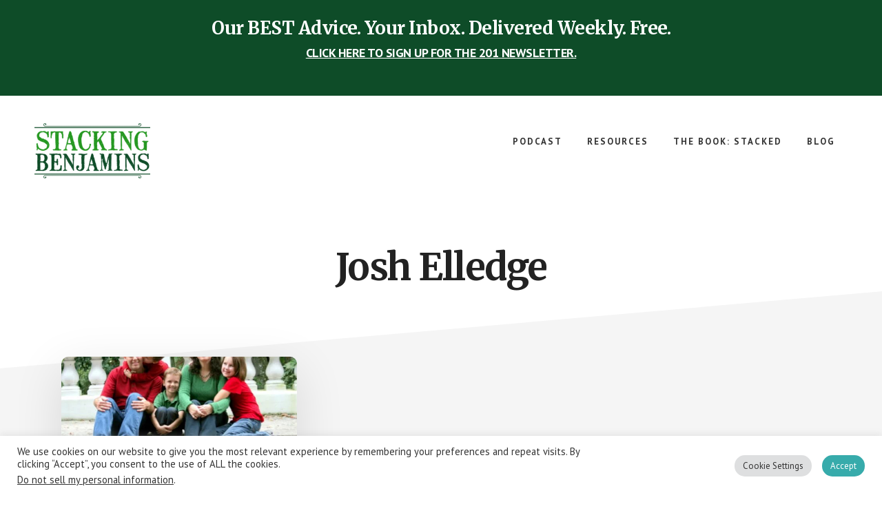

--- FILE ---
content_type: text/html; charset=UTF-8
request_url: https://www.stackingbenjamins.com/tag/josh-elledge/
body_size: 18525
content:
<!DOCTYPE html><html lang="en-US"><head ><meta charset="UTF-8" /><meta name="viewport" content="width=device-width, initial-scale=1" /><meta name='robots' content='index, follow, max-image-preview:large, max-snippet:-1, max-video-preview:-1' /> <style>@font-face {
		font-family: "sw-icon-font";
		src:url("https://www.stackingbenjamins.com/wp-content/plugins/social-warfare/assets/fonts/sw-icon-font.eot?ver=4.5.6");
		src:url("https://www.stackingbenjamins.com/wp-content/plugins/social-warfare/assets/fonts/sw-icon-font.eot?ver=4.5.6#iefix") format("embedded-opentype"),
		url("https://www.stackingbenjamins.com/wp-content/plugins/social-warfare/assets/fonts/sw-icon-font.woff?ver=4.5.6") format("woff"),
		url("https://www.stackingbenjamins.com/wp-content/plugins/social-warfare/assets/fonts/sw-icon-font.ttf?ver=4.5.6") format("truetype"),
		url("https://www.stackingbenjamins.com/wp-content/plugins/social-warfare/assets/fonts/sw-icon-font.svg?ver=4.5.6#1445203416") format("svg");
		font-weight: normal;
		font-style: normal;
		font-display:block;
	}</style><link rel="stylesheet" media="print" onload="this.onload=null;this.media='all';" id="ao_optimized_gfonts" href="https://fonts.googleapis.com/css?family=Merriweather%3A400%2C400i%2C700%2C700i%7CPT+Sans%3A400%2C700%7Chttp://Bitter%7CLato%7CLibre+Baskerville%7CMerriweather%7CMontserrat%7CNeuton%7COpen+Sans%7CPacifico%7CRaleway%7CRoboto%7CSacramento%7CSource+Sans+Pro%7CVarela+Round%7CABeeZee%7CAbel%7CAbril+Fatface%7CAlegreya+Sans%7CAlex+Brush%7CAlfa+Slab+One%7CAmarante%7CAmatic+SC%7CAmita%7CArchitects+Daughter%7CArizonia%7CArvo%7CAverage+Sans%7CBad+Script%7CBerkshire+Swash%7CBigshot+One%7CBowlby+One%7CCabin%7CCabin+Condensed%7CCabin+Sketch%7CCherry+Cream+Soda%7CCodystar%7CComing+Soon%7CCookie%7CCutive+Mono%7CFjalla+One%7CFreckle+Face%7CFredericka+the+Great%7CGabriela%7CGrand+Hotel%7CGreat+Vibes%7CHabibi%7CHappy+Monkey%7CJulius+Sans+One%7CJust+Another+Hand%7CKaushan+Script%7CLobster%7CLobster+Two%7CMaven+Pro%7COregano%7CPlaster%7CPlayball%7CPontano+Sans%7CQuicksand%7CRoboto+Condensed%7CRoboto+Mono%7CRoboto+Slab%7CTenor+Sans%7CLato%7COpen%20Sans%7CLibre%20Baskerville%7CMontserrat%7CNeuton%7CRaleway%7CRoboto%7CSacramento%7CVarela%20Round%7CPacifico%7CBitter%7Chttp://Bitter%7CLato%7CLibre+Baskerville%7CMerriweather%7CMontserrat%7CNeuton%7COpen+Sans%7CPacifico%7CRaleway%7CRoboto%7CSacramento%7CSource+Sans+Pro%7CVarela+Round%7CLato%7COpen%20Sans%7CLibre%20Baskerville%7CMontserrat%7CNeuton%7CRaleway%7CRoboto%7CSacramento%7CVarela%20Round%7CPacifico%7CBitter&amp;display=swap"><link media="all" href="https://www.stackingbenjamins.com/wp-content/cache/autoptimize/css/autoptimize_43184ffab8078707555a90377572b759.css" rel="stylesheet"><title>Josh Elledge &#187; The Stacking Benjamins Show</title><link rel="canonical" href="https://www.stackingbenjamins.com/tag/josh-elledge/" /><meta property="og:locale" content="en_US" /><meta property="og:type" content="article" /><meta property="og:title" content="Josh Elledge Archives" /><meta property="og:url" content="https://www.stackingbenjamins.com/tag/josh-elledge/" /><meta property="og:site_name" content="The Stacking Benjamins Show" /><meta property="og:image" content="https://www.stackingbenjamins.com/wp-content/uploads/SB-logo-featured-image.webp" /><meta property="og:image:width" content="880" /><meta property="og:image:height" content="360" /><meta property="og:image:type" content="image/png" /><meta name="twitter:card" content="summary_large_image" /><meta name="twitter:site" content="@SBenjaminsCast" /> <script type="application/ld+json" class="yoast-schema-graph">{"@context":"https://schema.org","@graph":[{"@type":"CollectionPage","@id":"https://www.stackingbenjamins.com/tag/josh-elledge/","url":"https://www.stackingbenjamins.com/tag/josh-elledge/","name":"Josh Elledge &#187; The Stacking Benjamins Show","isPartOf":{"@id":"https://www.stackingbenjamins.com/#website"},"primaryImageOfPage":{"@id":"https://www.stackingbenjamins.com/tag/josh-elledge/#primaryimage"},"image":{"@id":"https://www.stackingbenjamins.com/tag/josh-elledge/#primaryimage"},"thumbnailUrl":"https://www.stackingbenjamins.com/wp-content/uploads/2014/08/Josh-Elledge-jpg.webp","breadcrumb":{"@id":"https://www.stackingbenjamins.com/tag/josh-elledge/#breadcrumb"},"inLanguage":"en-US"},{"@type":"ImageObject","inLanguage":"en-US","@id":"https://www.stackingbenjamins.com/tag/josh-elledge/#primaryimage","url":"https://www.stackingbenjamins.com/wp-content/uploads/2014/08/Josh-Elledge-jpg.webp","contentUrl":"https://www.stackingbenjamins.com/wp-content/uploads/2014/08/Josh-Elledge-jpg.webp","width":600,"height":600,"caption":"Josh Elledge from SavingsAngel.com on Stacking Benjamins"},{"@type":"BreadcrumbList","@id":"https://www.stackingbenjamins.com/tag/josh-elledge/#breadcrumb","itemListElement":[{"@type":"ListItem","position":1,"name":"Home","item":"https://www.stackingbenjamins.com/"},{"@type":"ListItem","position":2,"name":"Josh Elledge"}]},{"@type":"WebSite","@id":"https://www.stackingbenjamins.com/#website","url":"https://www.stackingbenjamins.com/","name":"The Stacking Benjamins Show","description":"The Greatest Money Show On Earth","publisher":{"@id":"https://www.stackingbenjamins.com/#organization"},"potentialAction":[{"@type":"SearchAction","target":{"@type":"EntryPoint","urlTemplate":"https://www.stackingbenjamins.com/?s={search_term_string}"},"query-input":{"@type":"PropertyValueSpecification","valueRequired":true,"valueName":"search_term_string"}}],"inLanguage":"en-US"},{"@type":"Organization","@id":"https://www.stackingbenjamins.com/#organization","name":"Stacking Benjamins","url":"https://www.stackingbenjamins.com/","logo":{"@type":"ImageObject","inLanguage":"en-US","@id":"https://www.stackingbenjamins.com/#/schema/logo/image/","url":"https://www.stackingbenjamins.com/wp-content/uploads/2013/06/stacking-benjamins-logo.png","contentUrl":"https://www.stackingbenjamins.com/wp-content/uploads/2013/06/stacking-benjamins-logo.png","width":584,"height":309,"caption":"Stacking Benjamins"},"image":{"@id":"https://www.stackingbenjamins.com/#/schema/logo/image/"},"sameAs":["https://www.facebook.com/IStackBenjamins","https://x.com/SBenjaminsCast","https://www.instagram.com/stackingbenjaminspodcast","http://pinterest.com/stackingbenjamins","https://youtube.com/stackingbenjamins"]}]}</script> <link rel='dns-prefetch' href='//www.googletagmanager.com' /><link rel='dns-prefetch' href='//pagead2.googlesyndication.com' /><link href='https://fonts.gstatic.com' crossorigin='anonymous' rel='preconnect' /><link rel="alternate" type="application/rss+xml" title="The Stacking Benjamins Show &raquo; Feed" href="https://www.stackingbenjamins.com/feed/" /><link rel="alternate" type="application/rss+xml" title="The Stacking Benjamins Show &raquo; Comments Feed" href="https://www.stackingbenjamins.com/comments/feed/" /><link rel="alternate" type="application/rss+xml" title="The Stacking Benjamins Show &raquo; Josh Elledge Tag Feed" href="https://www.stackingbenjamins.com/tag/josh-elledge/feed/" /><style id='wp-img-auto-sizes-contain-inline-css' type='text/css'>img:is([sizes=auto i],[sizes^="auto," i]){contain-intrinsic-size:3000px 1500px}
/*# sourceURL=wp-img-auto-sizes-contain-inline-css */</style><style id='academy-pro-inline-css' type='text/css'>a,
		h4,
		button.secondary:focus,
		button.secondary:hover,
		input[type="button"].secondary:focus,
		input[type="button"].secondary:hover,
		input[type="reset"].secondary:focus,
		input[type="reset"].secondary:hover,
		input[type="submit"].secondary:focus,
		input[type="submit"].secondary:hover,
		.button.secondary:focus,
		.button.secondary:hover,
		.menu > .highlight > a:hover,
		.site-title a:focus,
		.site-title a:hover,
		.entry-title a:focus,
		.entry-title a:hover,
		.genesis-nav-menu a:focus,
		.genesis-nav-menu a:hover,
		.genesis-nav-menu .current-menu-item > a,
		.genesis-nav-menu .sub-menu .current-menu-item > a:focus,
		.genesis-nav-menu .sub-menu .current-menu-item > a:hover,
		.genesis-responsive-menu .genesis-nav-menu a:focus,
		.genesis-responsive-menu .genesis-nav-menu a:hover,
		.gs-faq button:focus,
		.gs-faq button:hover,
		.gs-faq button.gs-faq--expanded:focus,
		.entry-footer .entry-meta .entry-categories a:focus,
		.entry-footer .entry-meta .entry-categories a:hover,
		.entry-footer .entry-meta .entry-tags a:focus,
		.entry-footer .entry-meta .entry-tags a:hover,
		.entry-footer .entry-meta .entry-terms a:focus,
		.entry-footer .entry-meta .entry-terms a:hover,
		.sidebar a:not(.button):focus,
		.sidebar a:not(.button):hover,
		.sp-icon-accent,
		.sub-menu-toggle:focus,
		.sub-menu-toggle:hover {
			color: #0e4c28;
		}

		button,
		input[type="button"],
		input[type="reset"],
		input[type="submit"],
		.button {
			background-color: #0e4c28;
		}

		.enews-widget::after {
			background: #0e4c28;
		}

		.academy-top-banner,
		.enews-widget input[type="submit"],
		.sidebar .enews-widget input[type="submit"] {
			background-color: #0e4c28;
		}

		a.more-link.button.text:focus,
		a.more-link.button.text:hover,
		button.text:focus,
		button.text:hover,
		input[type="button"].text:focus,
		input[type="button"].text:hover,
		input[type="reset"].text:focus,
		input[type="reset"].text:hover,
		input[type="submit"].text:focus,
		input[type="submit"].text:hover,
		.button.text:focus,
		.button.text:hover,
		.comment-reply-link:focus,
		.comment-reply-link:hover,
		.footer-cta::before,
		.menu-toggle:focus,
		.menu-toggle:hover,
		.menu > .highlight > a:focus,
		.menu > .highlight > a:hover {
			border-color: #0e4c28;
			color: #0e4c28;
		}

		a.more-link.button.text,
		button.secondary,
		button.text,
		input[type="button"].secondary,
		input[type="reset"].secondary,
		input[type="submit"].secondary,
		input:focus,
		input[type="button"].text,
		input[type="reset"].text,
		input[type="submit"].text,
		textarea:focus,
		.archive-pagination a:focus,
		.archive-pagination a:hover,
		.archive-pagination .active a,
		.button.secondary,
		.button.text,
		.comment-reply-link,
		.entry-footer .entry-meta .entry-categories a,
		.entry-footer .entry-meta .entry-tags a,
		.entry-footer .entry-meta .entry-terms a,
		.genesis-responsive-menu .genesis-nav-menu .sub-menu a:focus,
		.genesis-responsive-menu .genesis-nav-menu .sub-menu a:hover,
		.gravatar-wrap::before,
		.menu-toggle,
		.menu > .highlight > a,
		.pricing-table .featured,
		.single-featured-image::before,
		.site-title a,
		.site-title a:focus,
		.site-title a:hover {
			border-color: #0e4c28;
		}

		a.button:focus,
		a.button:hover,
		button:focus,
		button:hover,
		input[type="button"]:focus,
		input[type="button"]:hover,
		input[type="reset"]:focus,
		input[type="reset"]:hover,
		input[type="submit"]:focus,
		input[type="submit"]:hover,
		.archive-pagination li a:focus,
		.archive-pagination li a:hover,
		.archive-pagination .active a,
		.button:focus,
		.button:hover,
		.enews-widget input[type="submit"]:focus,
		.enews-widget input[type="submit"]:hover,
		.sidebar .enews-widget input[type="submit"]:focus,
		.sidebar .enews-widget input[type="submit"]:hover {
			background-color: #0e4c28;
		}

		
/*# sourceURL=academy-pro-inline-css */</style><style id='wp-block-library-inline-css' type='text/css'>:root{--wp-block-synced-color:#7a00df;--wp-block-synced-color--rgb:122,0,223;--wp-bound-block-color:var(--wp-block-synced-color);--wp-editor-canvas-background:#ddd;--wp-admin-theme-color:#007cba;--wp-admin-theme-color--rgb:0,124,186;--wp-admin-theme-color-darker-10:#006ba1;--wp-admin-theme-color-darker-10--rgb:0,107,160.5;--wp-admin-theme-color-darker-20:#005a87;--wp-admin-theme-color-darker-20--rgb:0,90,135;--wp-admin-border-width-focus:2px}@media (min-resolution:192dpi){:root{--wp-admin-border-width-focus:1.5px}}.wp-element-button{cursor:pointer}:root .has-very-light-gray-background-color{background-color:#eee}:root .has-very-dark-gray-background-color{background-color:#313131}:root .has-very-light-gray-color{color:#eee}:root .has-very-dark-gray-color{color:#313131}:root .has-vivid-green-cyan-to-vivid-cyan-blue-gradient-background{background:linear-gradient(135deg,#00d084,#0693e3)}:root .has-purple-crush-gradient-background{background:linear-gradient(135deg,#34e2e4,#4721fb 50%,#ab1dfe)}:root .has-hazy-dawn-gradient-background{background:linear-gradient(135deg,#faaca8,#dad0ec)}:root .has-subdued-olive-gradient-background{background:linear-gradient(135deg,#fafae1,#67a671)}:root .has-atomic-cream-gradient-background{background:linear-gradient(135deg,#fdd79a,#004a59)}:root .has-nightshade-gradient-background{background:linear-gradient(135deg,#330968,#31cdcf)}:root .has-midnight-gradient-background{background:linear-gradient(135deg,#020381,#2874fc)}:root{--wp--preset--font-size--normal:16px;--wp--preset--font-size--huge:42px}.has-regular-font-size{font-size:1em}.has-larger-font-size{font-size:2.625em}.has-normal-font-size{font-size:var(--wp--preset--font-size--normal)}.has-huge-font-size{font-size:var(--wp--preset--font-size--huge)}.has-text-align-center{text-align:center}.has-text-align-left{text-align:left}.has-text-align-right{text-align:right}.has-fit-text{white-space:nowrap!important}#end-resizable-editor-section{display:none}.aligncenter{clear:both}.items-justified-left{justify-content:flex-start}.items-justified-center{justify-content:center}.items-justified-right{justify-content:flex-end}.items-justified-space-between{justify-content:space-between}.screen-reader-text{border:0;clip-path:inset(50%);height:1px;margin:-1px;overflow:hidden;padding:0;position:absolute;width:1px;word-wrap:normal!important}.screen-reader-text:focus{background-color:#ddd;clip-path:none;color:#444;display:block;font-size:1em;height:auto;left:5px;line-height:normal;padding:15px 23px 14px;text-decoration:none;top:5px;width:auto;z-index:100000}html :where(.has-border-color){border-style:solid}html :where([style*=border-top-color]){border-top-style:solid}html :where([style*=border-right-color]){border-right-style:solid}html :where([style*=border-bottom-color]){border-bottom-style:solid}html :where([style*=border-left-color]){border-left-style:solid}html :where([style*=border-width]){border-style:solid}html :where([style*=border-top-width]){border-top-style:solid}html :where([style*=border-right-width]){border-right-style:solid}html :where([style*=border-bottom-width]){border-bottom-style:solid}html :where([style*=border-left-width]){border-left-style:solid}html :where(img[class*=wp-image-]){height:auto;max-width:100%}:where(figure){margin:0 0 1em}html :where(.is-position-sticky){--wp-admin--admin-bar--position-offset:var(--wp-admin--admin-bar--height,0px)}@media screen and (max-width:600px){html :where(.is-position-sticky){--wp-admin--admin-bar--position-offset:0px}}

/*# sourceURL=wp-block-library-inline-css */</style><style id='global-styles-inline-css' type='text/css'>:root{--wp--preset--aspect-ratio--square: 1;--wp--preset--aspect-ratio--4-3: 4/3;--wp--preset--aspect-ratio--3-4: 3/4;--wp--preset--aspect-ratio--3-2: 3/2;--wp--preset--aspect-ratio--2-3: 2/3;--wp--preset--aspect-ratio--16-9: 16/9;--wp--preset--aspect-ratio--9-16: 9/16;--wp--preset--color--black: #000000;--wp--preset--color--cyan-bluish-gray: #abb8c3;--wp--preset--color--white: #ffffff;--wp--preset--color--pale-pink: #f78da7;--wp--preset--color--vivid-red: #cf2e2e;--wp--preset--color--luminous-vivid-orange: #ff6900;--wp--preset--color--luminous-vivid-amber: #fcb900;--wp--preset--color--light-green-cyan: #7bdcb5;--wp--preset--color--vivid-green-cyan: #00d084;--wp--preset--color--pale-cyan-blue: #8ed1fc;--wp--preset--color--vivid-cyan-blue: #0693e3;--wp--preset--color--vivid-purple: #9b51e0;--wp--preset--gradient--vivid-cyan-blue-to-vivid-purple: linear-gradient(135deg,rgb(6,147,227) 0%,rgb(155,81,224) 100%);--wp--preset--gradient--light-green-cyan-to-vivid-green-cyan: linear-gradient(135deg,rgb(122,220,180) 0%,rgb(0,208,130) 100%);--wp--preset--gradient--luminous-vivid-amber-to-luminous-vivid-orange: linear-gradient(135deg,rgb(252,185,0) 0%,rgb(255,105,0) 100%);--wp--preset--gradient--luminous-vivid-orange-to-vivid-red: linear-gradient(135deg,rgb(255,105,0) 0%,rgb(207,46,46) 100%);--wp--preset--gradient--very-light-gray-to-cyan-bluish-gray: linear-gradient(135deg,rgb(238,238,238) 0%,rgb(169,184,195) 100%);--wp--preset--gradient--cool-to-warm-spectrum: linear-gradient(135deg,rgb(74,234,220) 0%,rgb(151,120,209) 20%,rgb(207,42,186) 40%,rgb(238,44,130) 60%,rgb(251,105,98) 80%,rgb(254,248,76) 100%);--wp--preset--gradient--blush-light-purple: linear-gradient(135deg,rgb(255,206,236) 0%,rgb(152,150,240) 100%);--wp--preset--gradient--blush-bordeaux: linear-gradient(135deg,rgb(254,205,165) 0%,rgb(254,45,45) 50%,rgb(107,0,62) 100%);--wp--preset--gradient--luminous-dusk: linear-gradient(135deg,rgb(255,203,112) 0%,rgb(199,81,192) 50%,rgb(65,88,208) 100%);--wp--preset--gradient--pale-ocean: linear-gradient(135deg,rgb(255,245,203) 0%,rgb(182,227,212) 50%,rgb(51,167,181) 100%);--wp--preset--gradient--electric-grass: linear-gradient(135deg,rgb(202,248,128) 0%,rgb(113,206,126) 100%);--wp--preset--gradient--midnight: linear-gradient(135deg,rgb(2,3,129) 0%,rgb(40,116,252) 100%);--wp--preset--font-size--small: 13px;--wp--preset--font-size--medium: 20px;--wp--preset--font-size--large: 36px;--wp--preset--font-size--x-large: 42px;--wp--preset--spacing--20: 0.44rem;--wp--preset--spacing--30: 0.67rem;--wp--preset--spacing--40: 1rem;--wp--preset--spacing--50: 1.5rem;--wp--preset--spacing--60: 2.25rem;--wp--preset--spacing--70: 3.38rem;--wp--preset--spacing--80: 5.06rem;--wp--preset--shadow--natural: 6px 6px 9px rgba(0, 0, 0, 0.2);--wp--preset--shadow--deep: 12px 12px 50px rgba(0, 0, 0, 0.4);--wp--preset--shadow--sharp: 6px 6px 0px rgba(0, 0, 0, 0.2);--wp--preset--shadow--outlined: 6px 6px 0px -3px rgb(255, 255, 255), 6px 6px rgb(0, 0, 0);--wp--preset--shadow--crisp: 6px 6px 0px rgb(0, 0, 0);}:where(.is-layout-flex){gap: 0.5em;}:where(.is-layout-grid){gap: 0.5em;}body .is-layout-flex{display: flex;}.is-layout-flex{flex-wrap: wrap;align-items: center;}.is-layout-flex > :is(*, div){margin: 0;}body .is-layout-grid{display: grid;}.is-layout-grid > :is(*, div){margin: 0;}:where(.wp-block-columns.is-layout-flex){gap: 2em;}:where(.wp-block-columns.is-layout-grid){gap: 2em;}:where(.wp-block-post-template.is-layout-flex){gap: 1.25em;}:where(.wp-block-post-template.is-layout-grid){gap: 1.25em;}.has-black-color{color: var(--wp--preset--color--black) !important;}.has-cyan-bluish-gray-color{color: var(--wp--preset--color--cyan-bluish-gray) !important;}.has-white-color{color: var(--wp--preset--color--white) !important;}.has-pale-pink-color{color: var(--wp--preset--color--pale-pink) !important;}.has-vivid-red-color{color: var(--wp--preset--color--vivid-red) !important;}.has-luminous-vivid-orange-color{color: var(--wp--preset--color--luminous-vivid-orange) !important;}.has-luminous-vivid-amber-color{color: var(--wp--preset--color--luminous-vivid-amber) !important;}.has-light-green-cyan-color{color: var(--wp--preset--color--light-green-cyan) !important;}.has-vivid-green-cyan-color{color: var(--wp--preset--color--vivid-green-cyan) !important;}.has-pale-cyan-blue-color{color: var(--wp--preset--color--pale-cyan-blue) !important;}.has-vivid-cyan-blue-color{color: var(--wp--preset--color--vivid-cyan-blue) !important;}.has-vivid-purple-color{color: var(--wp--preset--color--vivid-purple) !important;}.has-black-background-color{background-color: var(--wp--preset--color--black) !important;}.has-cyan-bluish-gray-background-color{background-color: var(--wp--preset--color--cyan-bluish-gray) !important;}.has-white-background-color{background-color: var(--wp--preset--color--white) !important;}.has-pale-pink-background-color{background-color: var(--wp--preset--color--pale-pink) !important;}.has-vivid-red-background-color{background-color: var(--wp--preset--color--vivid-red) !important;}.has-luminous-vivid-orange-background-color{background-color: var(--wp--preset--color--luminous-vivid-orange) !important;}.has-luminous-vivid-amber-background-color{background-color: var(--wp--preset--color--luminous-vivid-amber) !important;}.has-light-green-cyan-background-color{background-color: var(--wp--preset--color--light-green-cyan) !important;}.has-vivid-green-cyan-background-color{background-color: var(--wp--preset--color--vivid-green-cyan) !important;}.has-pale-cyan-blue-background-color{background-color: var(--wp--preset--color--pale-cyan-blue) !important;}.has-vivid-cyan-blue-background-color{background-color: var(--wp--preset--color--vivid-cyan-blue) !important;}.has-vivid-purple-background-color{background-color: var(--wp--preset--color--vivid-purple) !important;}.has-black-border-color{border-color: var(--wp--preset--color--black) !important;}.has-cyan-bluish-gray-border-color{border-color: var(--wp--preset--color--cyan-bluish-gray) !important;}.has-white-border-color{border-color: var(--wp--preset--color--white) !important;}.has-pale-pink-border-color{border-color: var(--wp--preset--color--pale-pink) !important;}.has-vivid-red-border-color{border-color: var(--wp--preset--color--vivid-red) !important;}.has-luminous-vivid-orange-border-color{border-color: var(--wp--preset--color--luminous-vivid-orange) !important;}.has-luminous-vivid-amber-border-color{border-color: var(--wp--preset--color--luminous-vivid-amber) !important;}.has-light-green-cyan-border-color{border-color: var(--wp--preset--color--light-green-cyan) !important;}.has-vivid-green-cyan-border-color{border-color: var(--wp--preset--color--vivid-green-cyan) !important;}.has-pale-cyan-blue-border-color{border-color: var(--wp--preset--color--pale-cyan-blue) !important;}.has-vivid-cyan-blue-border-color{border-color: var(--wp--preset--color--vivid-cyan-blue) !important;}.has-vivid-purple-border-color{border-color: var(--wp--preset--color--vivid-purple) !important;}.has-vivid-cyan-blue-to-vivid-purple-gradient-background{background: var(--wp--preset--gradient--vivid-cyan-blue-to-vivid-purple) !important;}.has-light-green-cyan-to-vivid-green-cyan-gradient-background{background: var(--wp--preset--gradient--light-green-cyan-to-vivid-green-cyan) !important;}.has-luminous-vivid-amber-to-luminous-vivid-orange-gradient-background{background: var(--wp--preset--gradient--luminous-vivid-amber-to-luminous-vivid-orange) !important;}.has-luminous-vivid-orange-to-vivid-red-gradient-background{background: var(--wp--preset--gradient--luminous-vivid-orange-to-vivid-red) !important;}.has-very-light-gray-to-cyan-bluish-gray-gradient-background{background: var(--wp--preset--gradient--very-light-gray-to-cyan-bluish-gray) !important;}.has-cool-to-warm-spectrum-gradient-background{background: var(--wp--preset--gradient--cool-to-warm-spectrum) !important;}.has-blush-light-purple-gradient-background{background: var(--wp--preset--gradient--blush-light-purple) !important;}.has-blush-bordeaux-gradient-background{background: var(--wp--preset--gradient--blush-bordeaux) !important;}.has-luminous-dusk-gradient-background{background: var(--wp--preset--gradient--luminous-dusk) !important;}.has-pale-ocean-gradient-background{background: var(--wp--preset--gradient--pale-ocean) !important;}.has-electric-grass-gradient-background{background: var(--wp--preset--gradient--electric-grass) !important;}.has-midnight-gradient-background{background: var(--wp--preset--gradient--midnight) !important;}.has-small-font-size{font-size: var(--wp--preset--font-size--small) !important;}.has-medium-font-size{font-size: var(--wp--preset--font-size--medium) !important;}.has-large-font-size{font-size: var(--wp--preset--font-size--large) !important;}.has-x-large-font-size{font-size: var(--wp--preset--font-size--x-large) !important;}
/*# sourceURL=global-styles-inline-css */</style><style id='classic-theme-styles-inline-css' type='text/css'>/*! This file is auto-generated */
.wp-block-button__link{color:#fff;background-color:#32373c;border-radius:9999px;box-shadow:none;text-decoration:none;padding:calc(.667em + 2px) calc(1.333em + 2px);font-size:1.125em}.wp-block-file__button{background:#32373c;color:#fff;text-decoration:none}
/*# sourceURL=/wp-includes/css/classic-themes.min.css */</style><style id='dominant-color-styles-inline-css' type='text/css'>img[data-dominant-color]:not(.has-transparency) { background-color: var(--dominant-color); }
/*# sourceURL=dominant-color-styles-inline-css */</style> <script defer type="text/javascript" src="https://www.stackingbenjamins.com/wp-includes/js/jquery/jquery.min.js" id="jquery-core-js"></script> <script defer type="text/javascript" src="https://www.stackingbenjamins.com/wp-includes/js/jquery/jquery-migrate.min.js" id="jquery-migrate-js"></script> <script defer id="cookie-law-info-js-extra" src="[data-uri]"></script> <script defer type="text/javascript" src="https://www.stackingbenjamins.com/wp-content/cache/autoptimize/js/autoptimize_single_c5592a6fda4d0b779f56db2d5ddac010.js" id="cookie-law-info-js"></script> <script defer id="cookie-law-info-ccpa-js-extra" src="[data-uri]"></script> <script defer type="text/javascript" src="https://www.stackingbenjamins.com/wp-content/cache/autoptimize/js/autoptimize_single_d74015eee8e8a5907e4dc32027d21e8c.js" id="cookie-law-info-ccpa-js"></script> <link rel="https://api.w.org/" href="https://www.stackingbenjamins.com/wp-json/" /><link rel="alternate" title="JSON" type="application/json" href="https://www.stackingbenjamins.com/wp-json/wp/v2/tags/331" /><link rel="EditURI" type="application/rsd+xml" title="RSD" href="https://www.stackingbenjamins.com/xmlrpc.php?rsd" /><meta name="generator" content="WordPress 6.9" /> <script defer src="[data-uri]"></script> <meta name="generator" content="dominant-color-images 1.2.0"><meta name="generator" content="Site Kit by Google 1.170.0" /><meta name="generator" content="performance-lab 4.0.1; plugins: dominant-color-images, embed-optimizer, image-prioritizer, nocache-bfcache, speculation-rules, webp-uploads"><meta name="generator" content="webp-uploads 2.6.1"><link rel="pingback" href="https://www.stackingbenjamins.com/xmlrpc.php" /> <script defer src="https://js.sparkloop.app/team_d51179c541.js" data-sparkloop></script> <meta name="viewport" content="width=device-width, initial-scale=1">  <script><meta name="facebook-domain-verification" content="auwh1607c50knj1zj1m7l32qioyg4c" />
  (function(i,s,o,g,r,a,m){i['GoogleAnalyticsObject']=r;i[r]=i[r]||function(){
  (i[r].q=i[r].q||[]).push(arguments)},i[r].l=1*new Date();a=s.createElement(o),
  m=s.getElementsByTagName(o)[0];a.async=1;a.src=g;m.parentNode.insertBefore(a,m)
  })(window,document,'script','//www.google-analytics.com/analytics.js','ga');

  ga('create', 'UA-40194948-1', 'auto');
  ga('send', 'pageview');</script> <meta name="google-site-verification" content="U3auyFsx7OHoREHNR22aTMxjCY7DdLL3u7U9pBIfgrE" /><meta name="fo-verify" content="fc578065-5e0f-4feb-9242-f970dc0b48c5">  <script type="text/plain" data-cli-class="cli-blocker-script"  data-cli-script-type="analytics" data-cli-block="true"  data-cli-element-position="head">!function(f,b,e,v,n,t,s){if(f.fbq)return;n=f.fbq=function(){n.callMethod?
n.callMethod.apply(n,arguments):n.queue.push(arguments)};if(!f._fbq)f._fbq=n;
n.push=n;n.loaded=!0;n.version='2.0';n.queue=[];t=b.createElement(e);t.async=!0;
t.src=v;s=b.getElementsByTagName(e)[0];s.parentNode.insertBefore(t,s)}(window,
document,'script','https://connect.facebook.net/en_US/fbevents.js');
fbq('init', '1327485300619290'); // Insert your pixel ID here.
fbq('track', 'PageView');</script> <noscript><img height="1" width="1" style="display:none"
src="https://www.facebook.com/tr?id=1327485300619290&ev=PageView&noscript=1"
/></noscript>  <script defer src="https://www.googletagmanager.com/gtag/js?id=G-PGNBW75MDJ"></script> <script defer src="[data-uri]"></script> <style type="text/css">.site-title a { background: url(https://www.stackingbenjamins.com/wp-content/uploads/cropped-Untitled-design-14.png) no-repeat !important; }</style><meta name="generator" content="speculation-rules 1.6.0"><meta name="google-adsense-platform-account" content="ca-host-pub-2644536267352236"><meta name="google-adsense-platform-domain" content="sitekit.withgoogle.com">  <script type="text/plain" data-cli-class="cli-blocker-script"  data-cli-script-type="analytics" data-cli-block="true"  data-cli-element-position="head">!function(f,b,e,v,n,t,s){if(f.fbq)return;n=f.fbq=function(){n.callMethod?
n.callMethod.apply(n,arguments):n.queue.push(arguments)};if(!f._fbq)f._fbq=n;
n.push=n;n.loaded=!0;n.version='2.0';n.queue=[];t=b.createElement(e);t.async=!0;
t.src=v;s=b.getElementsByTagName(e)[0];s.parentNode.insertBefore(t,s)}(window,
document,'script','https://connect.facebook.net/en_US/fbevents.js');</script>  <script type="text/plain" data-cli-class="cli-blocker-script"  data-cli-script-type="analytics" data-cli-block="true"  data-cli-element-position="head">var url = window.location.origin + '?ob=open-bridge';
            fbq('set', 'openbridge', '2600344443417825', url);
fbq('init', '2600344443417825', {}, {
    "agent": "wordpress-6.9-4.1.5"
})</script><script type="text/plain" data-cli-class="cli-blocker-script"  data-cli-script-type="analytics" data-cli-block="true"  data-cli-element-position="head">fbq('track', 'PageView', []);</script><meta data-od-replaced-content="optimization-detective 1.0.0-beta4" name="generator" content="optimization-detective 1.0.0-beta4; url_metric_groups={0:empty, 480:empty, 600:empty, 782:empty}"><meta name="generator" content="embed-optimizer 1.0.0-beta3"><meta name="generator" content="image-prioritizer 1.0.0-beta3">  <script type="text/javascript" async="async" src="https://pagead2.googlesyndication.com/pagead/js/adsbygoogle.js?client=ca-pub-9619228390390537&amp;host=ca-host-pub-2644536267352236" crossorigin="anonymous"></script> <link rel="icon" href="https://www.stackingbenjamins.com/wp-content/uploads/cropped-b-2-1-32x32.png" sizes="32x32" /><link rel="icon" href="https://www.stackingbenjamins.com/wp-content/uploads/cropped-b-2-1-192x192.png" sizes="192x192" /><link rel="apple-touch-icon" href="https://www.stackingbenjamins.com/wp-content/uploads/cropped-b-2-1-180x180.png" /><meta name="msapplication-TileImage" content="https://www.stackingbenjamins.com/wp-content/uploads/cropped-b-2-1-270x270.png" /><style type="text/css" id="wp-custom-css">/* Removes banner on the 201 page only */

.page-id-41099 .academy-top-banner[style] {
	display: none !important;
}

/* Removes button to dismiss top banner */

#academy-top-banner-close {
	display:none !important;
}

/* Styling GDPR Footer and Popup Buttons */

.cli-tab-footer .wt-cli-privacy-accept-btn {
	background-color: #0E4C28;
	border-radius: 100px;
}

.cli-style-v2 .cli-bar-btn_container .cli-plugin-button {
	border-radius: 100px;
}

/* Styling Show Notes Grid on Home Page */

.alm-post{
    clear:inherit !important
}

.ajax-load-more-wrap div.alm-listing li.grid-item{
	 min-height: 20em;
   border: 1px solid #f5f5f5;
   width: 47%;
   margin: 0 1.5% 3%;
   float: left;
   display: inline;
}

.alm-listing li.grid-item img.wp-post-image{
	  border-radius: 10px;
		max-width: 100%;
		box-shadow: 0 10px 30px rgba(0,0,0,0.12);
}

@media screen{
   .ajax-load-more-wrap ul.alm-listing li.grid-item{
      width: 100%;
      margin: 0 0 20px;
   }
}

.alm-listing li.grid-item h2 {
		font-size: 2.4rem;
		text-align: left;
		margin-top: 24px;
		margin-bottom: 40px;
		padding: 0 !important
}

.ajax-load-more-wrap.white .alm-load-more-btn.more {
	margin: auto;
	border: 0px;
	border-radius: 100px;
	box-shadow: 0 7px 16px 0 rgba(0,0,0,0.20);
	color: #ffffff;
	background-color: #0E4C28;
	font-weight: 700;
	padding-left: 36px;
	padding-right: 36px;
}

.ajax-load-more-wrap.white .alm-load-more-btn.more:hover {
	margin: auto;
	border: 0px;
	border-radius: 100px;
	box-shadow: none;
	color: #ffffff;
	background-color: #0E4C28;
	font-weight: 700;
	padding-left: 36px;
	padding-right: 36px;
}</style></head><body class="archive tag tag-josh-elledge tag-331 wp-theme-genesis wp-child-theme-academy-pro fl-builder-2-10-0-5 fl-no-js custom-header header-image header-full-width academy-grid genesis-breadcrumbs-hidden top-banner-hidden"> <noscript> <img height="1" width="1" style="display:none" alt="fbpx"
src="https://www.facebook.com/tr?id=2600344443417825&ev=PageView&noscript=1" /> </noscript><ul class="genesis-skip-link"><li><a href="#genesis-content" class="screen-reader-shortcut"> Skip to main content</a></li></ul><div class="academy-top-banner"><h3 align="center">Our BEST Advice.  Your Inbox. Delivered Weekly. Free.<br> <a href="https://www.stackingbenjamins.com/201-header"> CLICK HERE TO SIGN UP FOR THE 201 NEWSLETTER.<button id="academy-top-banner-close"><span class="sp-icon-x"></span><span class="screen-reader-text">Close Top Banner</span></button></div><div class="site-container"><header class="site-header"><div class="wrap"><div class="title-area"><p class="site-title"><a href="https://www.stackingbenjamins.com/">The Stacking Benjamins Show</a></p><p class="site-description">The Greatest Money Show On Earth</p></div><nav class="nav-primary" aria-label="Main" id="genesis-nav-primary"><div class="wrap"><ul id="menu-header-menu" class="menu genesis-nav-menu menu-primary js-superfish"><li id="menu-item-45779" class="menu-item menu-item-type-post_type menu-item-object-page menu-item-45779"><a href="https://www.stackingbenjamins.com/listen/"><span >Podcast</span></a></li><li id="menu-item-41330" class="menu-item menu-item-type-post_type menu-item-object-page menu-item-has-children menu-item-41330"><a href="https://www.stackingbenjamins.com/resources-2/"><span >Resources</span></a><ul class="sub-menu"><li id="menu-item-55258" class="menu-item menu-item-type-post_type menu-item-object-page menu-item-55258"><a href="https://www.stackingbenjamins.com/benefits/"><span >Choosing Workplace Benefits Guide</span></a></li><li id="menu-item-55262" class="menu-item menu-item-type-post_type menu-item-object-page menu-item-55262"><a href="https://www.stackingbenjamins.com/taxguide/"><span >Tax Planning</span></a></li><li id="menu-item-55482" class="menu-item menu-item-type-post_type menu-item-object-page menu-item-55482"><a href="https://www.stackingbenjamins.com/collegeguide/"><span >Planning For College</span></a></li><li id="menu-item-55251" class="menu-item menu-item-type-post_type menu-item-object-page menu-item-55251"><a href="https://www.stackingbenjamins.com/bookclub/"><span >STACKED Success Sessions</span></a></li></ul></li><li id="menu-item-41335" class="menu-item menu-item-type-post_type menu-item-object-page menu-item-41335"><a href="https://www.stackingbenjamins.com/stacked/"><span >The Book: Stacked</span></a></li><li id="menu-item-37783" class="menu-item menu-item-type-taxonomy menu-item-object-category menu-item-37783"><a href="https://www.stackingbenjamins.com/posts/blog/"><span >Blog</span></a></li></ul></div></nav></div></header><div class="site-inner"><div class="wrap"><div class="archive-description taxonomy-archive-description taxonomy-description"><h1 class="archive-title">Josh Elledge</h1></div><div class="content-sidebar-wrap"><main class="content" id="genesis-content"><article class="post-2735 post type-post status-publish format-standard has-post-thumbnail category-podcast tag-back-to-school tag-deals tag-josh-elledge entry academy-entry-image-alignnone" aria-label="Winning the Back to School Deals War &#8211; with Josh Elledge"><header class="entry-header"><a class="entry-image-link" href="https://www.stackingbenjamins.com/winning-back-school-deals-war-josh-elledge/" aria-hidden="true" tabindex="-1"><img data-od-unknown-tag data-od-xpath="/HTML/BODY/DIV[@class=&apos;academy-top-banner&apos;]/*[1][self::H3]/*[3][self::DIV]/*[2][self::DIV]/*[1][self::DIV]/*[2][self::DIV]/*[1][self::MAIN]/*[1][self::ARTICLE]/*[1][self::HEADER]/*[1][self::A]/*[1][self::IMG]" width="600" height="360" src="https://www.stackingbenjamins.com/wp-content/uploads/2014/08/Josh-Elledge-600x360.jpg" class="alignnone post-image entry-image not-transparent" alt="Josh Elledge from SavingsAngel.com on Stacking Benjamins" decoding="async" data-has-transparency="false" data-dominant-color="838885" style="--dominant-color: #838885;" /></a><h2 class="entry-title"><a class="entry-title-link" rel="bookmark" href="https://www.stackingbenjamins.com/winning-back-school-deals-war-josh-elledge/">Winning the Back to School Deals War &#8211; with Josh Elledge</a></h2><p class="entry-meta">posted on <time class="entry-time">August 21, 2014</time></p></header><div class="entry-content"><p>We might be the last podcast on earth to do a back to school episode....but this is the best one. You know why? Josh Elledge is here, and he's telling us the absolute BEST strategies to win the &#x02026;</p><p class="more-link-wrap"><a href="https://www.stackingbenjamins.com/winning-back-school-deals-war-josh-elledge/" class="more-link button text">Continue Reading <span class="screen-reader-text">about Winning the Back to School Deals War &#8211; with Josh Elledge</span> &#x2192;</a></p></div><footer class="entry-footer"><p class="entry-meta"><span class="entry-categories">Filed Under: <a href="https://www.stackingbenjamins.com/posts/podcast/" rel="category tag">Podcast</a></span> <span class="entry-tags">Tagged With: <a href="https://www.stackingbenjamins.com/tag/back-to-school/" rel="tag">back to school</a>, <a href="https://www.stackingbenjamins.com/tag/deals/" rel="tag">deals</a>, <a href="https://www.stackingbenjamins.com/tag/josh-elledge/" rel="tag">Josh Elledge</a></span></p></footer></article></main></div></div></div><footer class="site-footer"><div class="wrap"><nav class="nav-secondary" aria-label="Secondary"><div class="wrap"><ul id="menu-2021-footer-menu" class="menu genesis-nav-menu menu-secondary js-superfish"><li id="menu-item-83" class="menu-item menu-item-type-post_type menu-item-object-page menu-item-83"><a href="https://www.stackingbenjamins.com/contact/"><span >QUESTIONS?</span></a></li><li id="menu-item-82" class="menu-item menu-item-type-post_type menu-item-object-page menu-item-82"><a href="https://www.stackingbenjamins.com/about/"><span >A little about us…</span></a></li><li id="menu-item-15766" class="menu-item menu-item-type-post_type menu-item-object-page menu-item-15766"><a href="https://www.stackingbenjamins.com/subscribe/"><span >SUBSCRIBE</span></a></li><li id="menu-item-10844" class="menu-item menu-item-type-custom menu-item-object-custom menu-item-10844"><a href="https://www.stackingbenjamins.com/shownotes"><span >SHOW NOTES</span></a></li><li id="menu-item-28323" class="menu-item menu-item-type-post_type menu-item-object-page menu-item-28323"><a href="https://www.stackingbenjamins.com/store/"><span >Store</span></a></li><li id="menu-item-10843" class="menu-item menu-item-type-post_type menu-item-object-page menu-item-10843"><a href="https://www.stackingbenjamins.com/thebasement/"><span >Join The Basement</span></a></li><li id="menu-item-36893" class="menu-item menu-item-type-post_type menu-item-object-page menu-item-36893"><a href="https://www.stackingbenjamins.com/sponsors/"><span >Our Sponsors</span></a></li><li id="menu-item-37751" class="menu-item menu-item-type-post_type menu-item-object-page menu-item-37751"><a href="https://www.stackingbenjamins.com/affiliates/"><span >Affiliates</span></a></li></ul></div></nav><p>Copyright &#xA9;&nbsp;2026 Stacking Benjamins LLC. You're an awesome stacky stacker, stacker.</p></div></footer></div><script type="speculationrules">{"prerender":[{"source":"document","where":{"and":[{"href_matches":"/*"},{"not":{"href_matches":["/wp-*.php","/wp-admin/*","/wp-content/uploads/*","/wp-content/*","/wp-content/plugins/*","/wp-content/themes/academy-pro/*","/wp-content/themes/genesis/*","/*\\?(.+)"]}},{"not":{"selector_matches":"a[rel~=\"nofollow\"]"}},{"not":{"selector_matches":".no-prerender, .no-prerender a"}},{"not":{"selector_matches":".no-prefetch, .no-prefetch a"}}]},"eagerness":"moderate"}]}</script> <style type="text/css"></style><div data-class-id="content-6972f948a3a2b" data-referrer-domain="" data-referrer-check="hide" data-after-content-value="50" data-overlay-class = "overlay-zoomin" data-onload-delay = ""data-onscroll-value = ""data-exit-intent = "disabled"data-add-to-cart = "0" data-closed-cookie-time="30" data-conversion-cookie-time="90"  data-modal-id="cp_id_be89d"  data-modal-style="cp_id_be89d"  data-option="smile_modal_styles"    data-custom-class = "cp-cp_id_be89d cp-modal-global"data-load-on-refresh = "enabled"data-dev-mode = "disabled"data-custom-selector = "" class="overlay-show cp-onload cp-global-load  cp-cp_id_be89d cp-modal-global" data-module-type="modal" ></div><div data-form-layout="cp-form-layout-3" class="cp-module cp-modal-popup-container cp_id_be89d cp-modal-every-design-container " data-style-id ="cp_id_be89d"  data-module-name ="modal" data-close-gravity = "1" ><div class="content-6972f948a3a2b cp-overlay   smile-3DRotateBottom  global_modal_container   "  data-scheduled=false  data-closed-cookie-time="30" data-conversion-cookie-time="90"  data-modal-id="cp_id_be89d"  data-modal-style="cp_id_be89d"  data-option="smile_modal_styles" data-placeholder-font="inherit"data-custom-class = "cp-cp_id_be89d cp-modal-global"data-class = "content-6972f948a3a2b"data-load-on-refresh = "enabled"data-load-on-count = "" data-affiliate_setting ="0"  data-overlay-animation = "smile-3DRotateBottom"   data-redirect-to ="self"      data-tz-offset = "-5"data-image-position = ""data-placeholder-color = ""data-timezonename = "wordpress"data-timezone = "America/New_York"  style=" " ><div class="cp-overlay-background" style=" background-color:rgba(255,255,255,0.71);"></div><div class="cp-modal cp-modal-custom-size" style="width:100%;height:auto;max-width:1071px;"><div class="cp-animate-container"  data-overlay-animation = "smile-3DRotateBottom"  data-exit-animation="smile-bounceOutDown"><div class="cp-modal-content "   style = "box-shadow:0px 1px 5px 0px rgba(86,86,131,0.6);-webkit-box-shadow:0px 1px 5px 0px rgba(86,86,131,0.6);-moz-box-shadow:0px 1px 5px 0px rgba(86,86,131,0.6);border-radius: 10px;-moz-border-radius: 10px;-webkit-border-radius: 10px;border-style: solid;border-color: rgb(0, 0, 0);border-width:  px;border-width:0px;" ><div class="cp-modal-body cp-modal-every-design " style = "" ><div class="cp-modal-body-overlay cp_cs_overlay" style="background-color:rgba(0, 0, 0, 0.12);;;"></div><div class="cp-row"><div class="col-lg-12 col-md-12 col-sm-12 col-xs-12 cp-text-container" ><div class="cp-short-desc-container 
 cp-empty					"><div class="cp-short-description cp-desc cp_responsive " ></div></div><div class="cp-title-container 
 cp-empty					"><div class="cp-title cp_responsive" ></div></div><div class="cp-desc-container 
 cp-empty					"><div class="cp-description cp_responsive" ></div></div><div class="cp-form-container"><style type="text/css" class="cp-form-css">.content-6972f948a3a2b .cp-form-container label:not(.cp-label) {    display:none;}.content-6972f948a3a2b .cp-form-container label {    color: rgb(153, 153, 153);   font-size: 15px;	font-family:; 	text-align: left;} .content-6972f948a3a2b .cp-form-container .cp-form-field select {    text-align-last: left;   direction: ltr;}.content-6972f948a3a2b .cp-form-container input:focus:not([type='radio']):not([type='checkbox']):not([type='range']), .content-6972f948a3a2b .cp-form-container textarea:focus, .content-6972f948a3a2b .cp-form-container .cp-form-field button, .content-6972f948a3a2b .cp-form-container .cp-form-field input, .content-6972f948a3a2b .cp-form-container .cp-form-field select, .content-6972f948a3a2b .cp-form-container .cp-form-field textarea { 	text-align: left; 	font-size: 15px; 	font-family: Montserrat; 	color: ; 	background-color: ; 	border-color: ; 	padding-top: 10px; 	padding-bottom: 10px; 	padding-left: 15px; 	padding-right: 15px; 	border-radius: 3px;}.content-6972f948a3a2b .cp-form-container .cp-form-field  .cp-label {  	text-align: left; 	font-size: 15px; 	font-family: Montserrat; 	color: ; 	padding-top: 10px; 	padding-bottom: 10px; 	border-radius: 3px;}.content-6972f948a3a2b .cp-form-container .cp-submit {  	padding-top: 10px; 	padding-bottom: 10px; 	padding-left: 15px; 	padding-right: 15px;}.content-6972f948a3a2b .cp-form-container .cp-submit.cp-btn-flat {  	background: #79b531!important;border-radius:4px;}.content-6972f948a3a2b .cp-form-container .cp-submit.cp-btn-flat:hover {  	background: #6ca824!important;}.content-6972f948a3a2b .cp-form-field.cp-enable-box-shadow > div { border-radius: 3px;}</style><div class="form-main cp-form-layout-3"><form class="cp-form smile-optin-form  "> <input type="hidden" id="1697403486_wpnonce" name="_wpnonce" value="c7d98d6f5b"> <input type="hidden" name="cp-page-url" value="https://www.stackingbenjamins.com/tag/josh-elledge" /> <input type="hidden" name="param[user_id]" value="cp-uid-51bda951097b11a5cab2f04eed58d2a8707651b998c0c721ce2be7038e7fcd48" /> <input type="hidden" name="param[date]" value="23-1-2026" /> <input type="hidden" name="list_parent_index" value="1" /> <input type="hidden" name="action" value="convertkit_add_subscriber" /> <input type="hidden" name="list_id" value="16592" /> <input type="hidden" name="style_id" value="cp_id_be89d" /> <input type="hidden" name="msg_wrong_email" value='Please enter correct email address.' /> <input type="hidden" name="redirect" value="https://www.stackingbenjamins.com/whitepaper-thank-you/" /> <input type="hidden" name="cp_module_name" value="stacker" /> <input type="hidden" name="cp_module_type" value="" /> <input type="text" name="cp_set_hp" value="" style="display: none;"/><div class="cp-all-inputs-wrap col-xs-12  col-xs-12 col-sm-6 col-md-6 col-lg-6  "><div class="cp-form-field  col-md-6 col-lg-6 col-sm-6 col-xs-12 "> <label for="CP_FIELD_5-cp_id_be89d-6972f948a3db8" >name</label><div> <input id="CP_FIELD_5-cp_id_be89d-6972f948a3db8" class="cp-input cp-textfield" type="textfield" name="param[CP_FIELD_5]" aria-labelledby="CP_FIELD_5-cp_id_be89d-6972f948a3db8" placeholder="Your first name"  required  /></div></div><div class="cp-form-field  col-md-6 col-lg-6 col-sm-6 col-xs-12 "> <label for="email-cp_id_be89d-6972f948a3db8" >Email</label><div> <input id="email-cp_id_be89d-6972f948a3db8" class="cp-input cp-email" type="email" name="param[email]" aria-labelledby="email-cp_id_be89d-6972f948a3db8" placeholder="Your email"  required  /></div></div></div><div class="cp-submit-wrap  cp-submit-wrap-full col-xs-12 col-sm-6 col-md-6 col-lg-6  "><div class="cp-submit btn-subscribe cp_responsive cp-btn-flat  "    rel="noopener"> <span style="font-family:montserrat;"><span class="cp_responsive cp_font" data-font-size="20px" style="font-size:20px;"><span data-font-size="25px">MAKE ME A STACKER!</span></span></span></div></div></form></div></div><div class="cp-info-container cp_responsive 
 cp-empty					"></div></div></div> <input type="hidden" class="cp-impress-nonce" name="cp-impress-nonce" value="da25d123fa"></div></div><div class="lazyload cp-form-processing-wrap" data-bg="" style="border-radius: 10px;-moz-border-radius: 10px;-webkit-border-radius: 10px;border-style: solid;border-color: rgb(0, 0, 0);border-width:  px;border-width:0px;;border-width: 0px;background-image:url(data:image/svg+xml,%3Csvg%20xmlns=%22http://www.w3.org/2000/svg%22%20viewBox=%220%200%20500%20300%22%3E%3C/svg%3E);"><div class="cp-form-after-submit"><div class ="cp-form-processing"><div class ="cp-form-processing" ><div class="smile-absolute-loader" style="visibility: visible;"><div class="smile-loader" style = "" ><div class="smile-loading-bar"></div><div class="smile-loading-bar"></div><div class="smile-loading-bar"></div><div class="smile-loading-bar"></div></div></div></div></div><div class ="cp-msg-on-submit" style="color:"></div></div></div><div class="cp-overlay-close cp-image-close cp-inside-close cp-adjacent-right" style="width: 28px"> <noscript><img data-od-unknown-tag data-od-xpath="/HTML/BODY/DIV[@class=&apos;academy-top-banner&apos;]/*[1][self::H3]/*[8][self::DIV]/*[1][self::DIV]/*[2][self::DIV]/*[1][self::DIV]/*[3][self::DIV]/*[1][self::IMG]" class="" src="https://www.stackingbenjamins.com/wp-content/plugins/convertplug/modules/assets/images/circle_final.png" alt="close-link" width="28px" height="32px" /></noscript><img data-od-unknown-tag data-od-xpath="/HTML/BODY/DIV[@class=&apos;academy-top-banner&apos;]/*[1][self::H3]/*[8][self::DIV]/*[1][self::DIV]/*[2][self::DIV]/*[1][self::DIV]/*[3][self::DIV]/*[1][self::IMG]" class="lazyload " src='data:image/svg+xml,%3Csvg%20xmlns=%22http://www.w3.org/2000/svg%22%20viewBox=%220%200%2028%2032%22%3E%3C/svg%3E' data-src="https://www.stackingbenjamins.com/wp-content/plugins/convertplug/modules/assets/images/circle_final.png" alt="close-link" width="28px" height="32px" /></div></div></div></div></div><style type="text/css"></style><div data-class-id="content-6972f948a42a2" data-referrer-domain="" data-referrer-check="hide" data-after-content-value="50" data-overlay-class = "overlay-zoomin" data-onload-delay = ""data-onscroll-value = ""data-exit-intent = "disabled"data-add-to-cart = "0" data-closed-cookie-time="30" data-conversion-cookie-time="90"  data-modal-id="cp_id_86300"  data-modal-style="cp_id_86300"  data-option="smile_modal_styles"    data-custom-class = "cp-cp_id_86300 cp-modal-global"data-load-on-refresh = "enabled"data-dev-mode = "disabled"data-custom-selector = "" class="overlay-show cp-onload cp-global-load  cp-cp_id_86300 cp-modal-global" data-module-type="modal" ></div><div data-form-layout="cp-form-layout-1" class="cp-module cp-modal-popup-container cp_id_86300 cp-modal-every-design-container " data-style-id ="cp_id_86300"  data-module-name ="modal" data-close-gravity = "1" ><div class="content-6972f948a42a2 cp-overlay   smile-none  global_modal_container  do_not_close   "  data-scheduled=false  data-closed-cookie-time="30" data-conversion-cookie-time="90"  data-modal-id="cp_id_86300"  data-modal-style="cp_id_86300"  data-option="smile_modal_styles" data-placeholder-font="inherit"data-custom-class = "cp-cp_id_86300 cp-modal-global"data-class = "content-6972f948a42a2"data-load-on-refresh = "enabled"data-load-on-count = "" data-affiliate_setting ="0"  data-overlay-animation = "smile-none"   data-redirect-to ="self"      data-tz-offset = "-5"data-image-position = ""data-placeholder-color = ""data-timezonename = "wordpress"data-timezone = "America/New_York"  style=" " ><div class="cp-overlay-background" style=" background-color:rgba(0,0,0,0.71);"></div><div class="cp-modal cp-modal-custom-size" style="width:100%;height:auto;max-width:350px;"><div class="cp-animate-container"  data-overlay-animation = "smile-none"  data-exit-animation="cp-overlay-none"><div class="cp-modal-content "   style = "border-radius: 0px;-moz-border-radius: 0px;-webkit-border-radius: 0px;border-style: none;border-color: #ffffff;border-width:  px;border-width:3px;" ><div data-od-xpath="/HTML/BODY/DIV[@class=&apos;academy-top-banner&apos;]/*[1][self::H3]/*[12][self::DIV]/*[1][self::DIV]/*[2][self::DIV]/*[1][self::DIV]/*[1][self::DIV]/*[1][self::DIV]" class="cp-modal-body cp-modal-every-design " style = "background-image:url(https://www.stackingbenjamins.com/wp-content/uploads/basement.webp);background-repeat: no-repeat;background-position: center;background-size: cover;;" ><div class="cp-modal-body-overlay cp_cs_overlay" style="background-color:rgba(0, 0, 0, 0.12);;;"></div><div class="cp-row"><div class="col-lg-12 col-md-12 col-sm-12 col-xs-12 cp-text-container" ><div class="cp-short-desc-container 
 "><div class="cp-short-description cp-desc cp_responsive " ><span style="font-family:open sans;"><span class="cp_responsive cp_font" data-font-size="18px" style="font-size:18px;"><span data-font-size="26px"><span style="color:#FFFFFF;">Become a</span></span></span></span></div></div><div class="cp-title-container 
 "><div class="cp-title cp_responsive" ><span class="cp_responsive cp_font" data-font-size="30px" style="font-size:30px;"><span data-font-size="24px"><span style="color:#FFFFFF;"><span style="font-family:open sans;">BASEMENT DWELLER!</span></span></span></span></div></div><div class="cp-desc-container 
 "><div class="cp-description cp_responsive" ><span style="font-family:open sans;"><span class="cp_responsive cp_font" data-font-size="18px" style="font-size:18px;"><span data-font-size="22px"><span data-font-size="21px"><span data-font-size="22px"><span data-font-size="18px"><span data-font-size="19px"><span style="color:#FFFFFF;">Sign up for the stacker to stay in the loop about things going on in the basement</span></span></span></span></span></span></span></span></div></div><div class="cp-form-container"><style type="text/css" class="cp-form-css">.content-6972f948a42a2 .cp-form-container label:not(.cp-label) {    display:none;}.content-6972f948a42a2 .cp-form-container label {    color: rgb(153, 153, 153);   font-size: 15px;	font-family:; 	text-align: center;} .content-6972f948a42a2 .cp-form-container .cp-form-field select {    text-align-last: center;   direction: ;}.content-6972f948a42a2 .cp-form-container input:focus:not([type='radio']):not([type='checkbox']):not([type='range']), .content-6972f948a42a2 .cp-form-container textarea:focus, .content-6972f948a42a2 .cp-form-container .cp-form-field button, .content-6972f948a42a2 .cp-form-container .cp-form-field input, .content-6972f948a42a2 .cp-form-container .cp-form-field select, .content-6972f948a42a2 .cp-form-container .cp-form-field textarea { 	text-align: center; 	font-size: 15px; 	font-family: Open Sans; 	color: #999999; 	background-color: ; 	border-color: ; 	padding-top: 10px; 	padding-bottom: 10px; 	padding-left: 15px; 	padding-right: 15px; 	border-radius: 3px;}.content-6972f948a42a2 .cp-form-container .cp-form-field  .cp-label {  	text-align: center; 	font-size: 15px; 	font-family: Open Sans; 	color: #999999; 	padding-top: 10px; 	padding-bottom: 10px; 	border-radius: 3px;}.content-6972f948a42a2 .cp-form-container .cp-submit {  	padding-top: 10px; 	padding-bottom: 10px; 	padding-left: 15px; 	padding-right: 15px;}.content-6972f948a42a2 .cp-form-container .cp-submit.cp-btn-flat {  	background: #339933!important;border-radius:4px;}.content-6972f948a42a2 .cp-form-container .cp-submit.cp-btn-flat:hover {  	background: #268c26!important;}.content-6972f948a42a2 .cp-form-field.cp-enable-box-shadow > div { border-radius: 3px;}</style><div class="form-main cp-form-layout-1"><form class="cp-form smile-optin-form  "> <input type="hidden" id="1704559495_wpnonce" name="_wpnonce" value="3a95556aff"> <input type="hidden" name="cp-page-url" value="https://www.stackingbenjamins.com/tag/josh-elledge" /> <input type="hidden" name="param[user_id]" value="cp-uid-29978227535f8d04ab612b475725c856d6fd646314ec3faaabdb91b97112044c" /> <input type="hidden" name="param[date]" value="23-1-2026" /> <input type="hidden" name="list_parent_index" value="5" /> <input type="hidden" name="action" value="convertkit_add_subscriber" /> <input type="hidden" name="list_id" value="226414" /> <input type="hidden" name="style_id" value="cp_id_86300" /> <input type="hidden" name="msg_wrong_email" value='Please enter correct email address.' /> <input type="hidden" name="redirect" value="https://www.stackingbenjamins.com/whitepaper-thank-you/" /> <input type="hidden" name="cp_module_name" value="Sidebar" /> <input type="hidden" name="cp_module_type" value="" /> <input type="text" name="cp_set_hp" value="" style="display: none;"/><div class="cp-all-inputs-wrap col-xs-12  "><div class="cp-form-field  col-md-12 col-lg-12 col-sm-12 col-xs-12 "> <label for="name-cp_id_86300-6972f948a462f" >Name</label><div> <input id="name-cp_id_86300-6972f948a462f" class="cp-input cp-textfield" type="textfield" name="param[name]" aria-labelledby="name-cp_id_86300-6972f948a462f" placeholder="Enter Your Name"  required  /></div></div><div class="cp-form-field  col-md-12 col-lg-12 col-sm-12 col-xs-12 "> <label for="email-cp_id_86300-6972f948a462f" >Email</label><div> <input id="email-cp_id_86300-6972f948a462f" class="cp-input cp-email" type="email" name="param[email]" aria-labelledby="email-cp_id_86300-6972f948a462f" placeholder="Enter Your Email"  required  /></div></div></div><div class="cp-submit-wrap  cp-submit-wrap-full col-md-12 col-lg-12 col-sm-12 col-xs-12 "><div class="cp-submit btn-subscribe cp_responsive cp-btn-flat  "    rel="noopener"> <span style="font-family:open sans;"><span class="cp_responsive cp_font" data-font-size="24px" style="font-size:24px;"><span data-font-size="26px">JOIN TODAY</span></span></span></div></div></form></div></div><div class="cp-info-container cp_responsive 
 cp-empty					"></div></div></div> <input type="hidden" class="cp-impress-nonce" name="cp-impress-nonce" value="da25d123fa"></div></div><div class="lazyload cp-form-processing-wrap" data-bg="" style="border-radius: 0px;-moz-border-radius: 0px;-webkit-border-radius: 0px;border-style: none;border-color: #ffffff;border-width:  px;border-width:3px;;border-width: 0px;background-image:url(data:image/svg+xml,%3Csvg%20xmlns=%22http://www.w3.org/2000/svg%22%20viewBox=%220%200%20500%20300%22%3E%3C/svg%3E);"><div class="cp-form-after-submit"><div class ="cp-form-processing"><div class ="cp-form-processing" ><div class="smile-absolute-loader" style="visibility: visible;"><div class="smile-loader" style = "" ><div class="smile-loading-bar"></div><div class="smile-loading-bar"></div><div class="smile-loading-bar"></div><div class="smile-loading-bar"></div></div></div></div></div><div class ="cp-msg-on-submit" style="color:"></div></div></div></div></div></div></div><div id="cookie-law-info-bar" data-nosnippet="true"><span><div class="cli-bar-container cli-style-v2"><div class="cli-bar-message">We use cookies on our website to give you the most relevant experience by remembering your preferences and repeat visits. By clicking “Accept”, you consent to the use of ALL the cookies.</br><div class="wt-cli-ccpa-element"> <a style="color:#333333" class="wt-cli-ccpa-opt-out">Do not sell my personal information</a>.</div></div><div class="cli-bar-btn_container"><a role='button' class="medium cli-plugin-button cli-plugin-main-button cli_settings_button" style="margin:0px 10px 0px 5px">Cookie Settings</a><a role='button' data-cli_action="accept" id="cookie_action_close_header" class="medium cli-plugin-button cli-plugin-main-button cookie_action_close_header cli_action_button wt-cli-accept-btn">Accept</a></div></div></span></div><div id="cookie-law-info-again" data-nosnippet="true"><span id="cookie_hdr_showagain">Manage consent</span></div><div class="cli-modal" data-nosnippet="true" id="cliSettingsPopup" tabindex="-1" role="dialog" aria-labelledby="cliSettingsPopup" aria-hidden="true"><div class="cli-modal-dialog" role="document"><div class="cli-modal-content cli-bar-popup"> <button type="button" class="cli-modal-close" id="cliModalClose"> <svg class="" viewBox="0 0 24 24"><path d="M19 6.41l-1.41-1.41-5.59 5.59-5.59-5.59-1.41 1.41 5.59 5.59-5.59 5.59 1.41 1.41 5.59-5.59 5.59 5.59 1.41-1.41-5.59-5.59z"></path><path d="M0 0h24v24h-24z" fill="none"></path></svg> <span class="wt-cli-sr-only">Close</span> </button><div class="cli-modal-body"><div class="cli-container-fluid cli-tab-container"><div class="cli-row"><div class="cli-col-12 cli-align-items-stretch cli-px-0"><div class="cli-privacy-overview"><h4>Privacy Overview</h4><div class="cli-privacy-content"><div class="cli-privacy-content-text">This website uses cookies to improve your experience while you navigate through the website. Out of these, the cookies that are categorized as necessary are stored on your browser as they are essential for the working of basic functionalities of the website. We also use third-party cookies that help us analyze and understand how you use this website. These cookies will be stored in your browser only with your consent. You also have the option to opt-out of these cookies. But opting out of some of these cookies may affect your browsing experience.</div></div> <a class="cli-privacy-readmore" aria-label="Show more" role="button" data-readmore-text="Show more" data-readless-text="Show less"></a></div></div><div class="cli-col-12 cli-align-items-stretch cli-px-0 cli-tab-section-container"><div class="cli-tab-section"><div class="cli-tab-header"> <a role="button" tabindex="0" class="cli-nav-link cli-settings-mobile" data-target="necessary" data-toggle="cli-toggle-tab"> Necessary </a><div class="wt-cli-necessary-checkbox"> <input type="checkbox" class="cli-user-preference-checkbox"  id="wt-cli-checkbox-necessary" data-id="checkbox-necessary" checked="checked"  /> <label class="form-check-label" for="wt-cli-checkbox-necessary">Necessary</label></div> <span class="cli-necessary-caption">Always Enabled</span></div><div class="cli-tab-content"><div class="cli-tab-pane cli-fade" data-id="necessary"><div class="wt-cli-cookie-description"> Necessary cookies are absolutely essential for the website to function properly. These cookies ensure basic functionalities and security features of the website, anonymously.<table class="cookielawinfo-row-cat-table cookielawinfo-winter"><thead><tr><th class="cookielawinfo-column-1">Cookie</th><th class="cookielawinfo-column-3">Duration</th><th class="cookielawinfo-column-4">Description</th></tr></thead><tbody><tr class="cookielawinfo-row"><td class="cookielawinfo-column-1">cookielawinfo-checkbox-analytics</td><td class="cookielawinfo-column-3">11 months</td><td class="cookielawinfo-column-4">This cookie is set by GDPR Cookie Consent plugin. The cookie is used to store the user consent for the cookies in the category "Analytics".</td></tr><tr class="cookielawinfo-row"><td class="cookielawinfo-column-1">cookielawinfo-checkbox-functional</td><td class="cookielawinfo-column-3">11 months</td><td class="cookielawinfo-column-4">The cookie is set by GDPR cookie consent to record the user consent for the cookies in the category "Functional".</td></tr><tr class="cookielawinfo-row"><td class="cookielawinfo-column-1">cookielawinfo-checkbox-necessary</td><td class="cookielawinfo-column-3">11 months</td><td class="cookielawinfo-column-4">This cookie is set by GDPR Cookie Consent plugin. The cookies is used to store the user consent for the cookies in the category "Necessary".</td></tr><tr class="cookielawinfo-row"><td class="cookielawinfo-column-1">cookielawinfo-checkbox-others</td><td class="cookielawinfo-column-3">11 months</td><td class="cookielawinfo-column-4">This cookie is set by GDPR Cookie Consent plugin. The cookie is used to store the user consent for the cookies in the category "Other.</td></tr><tr class="cookielawinfo-row"><td class="cookielawinfo-column-1">cookielawinfo-checkbox-performance</td><td class="cookielawinfo-column-3">11 months</td><td class="cookielawinfo-column-4">This cookie is set by GDPR Cookie Consent plugin. The cookie is used to store the user consent for the cookies in the category "Performance".</td></tr><tr class="cookielawinfo-row"><td class="cookielawinfo-column-1">viewed_cookie_policy</td><td class="cookielawinfo-column-3">11 months</td><td class="cookielawinfo-column-4">The cookie is set by the GDPR Cookie Consent plugin and is used to store whether or not user has consented to the use of cookies. It does not store any personal data.</td></tr></tbody></table></div></div></div></div><div class="cli-tab-section"><div class="cli-tab-header"> <a role="button" tabindex="0" class="cli-nav-link cli-settings-mobile" data-target="functional" data-toggle="cli-toggle-tab"> Functional </a><div class="cli-switch"> <input type="checkbox" id="wt-cli-checkbox-functional" class="cli-user-preference-checkbox"  data-id="checkbox-functional" /> <label for="wt-cli-checkbox-functional" class="cli-slider" data-cli-enable="Enabled" data-cli-disable="Disabled"><span class="wt-cli-sr-only">Functional</span></label></div></div><div class="cli-tab-content"><div class="cli-tab-pane cli-fade" data-id="functional"><div class="wt-cli-cookie-description"> Functional cookies help to perform certain functionalities like sharing the content of the website on social media platforms, collect feedbacks, and other third-party features.</div></div></div></div><div class="cli-tab-section"><div class="cli-tab-header"> <a role="button" tabindex="0" class="cli-nav-link cli-settings-mobile" data-target="performance" data-toggle="cli-toggle-tab"> Performance </a><div class="cli-switch"> <input type="checkbox" id="wt-cli-checkbox-performance" class="cli-user-preference-checkbox"  data-id="checkbox-performance" /> <label for="wt-cli-checkbox-performance" class="cli-slider" data-cli-enable="Enabled" data-cli-disable="Disabled"><span class="wt-cli-sr-only">Performance</span></label></div></div><div class="cli-tab-content"><div class="cli-tab-pane cli-fade" data-id="performance"><div class="wt-cli-cookie-description"> Performance cookies are used to understand and analyze the key performance indexes of the website which helps in delivering a better user experience for the visitors.</div></div></div></div><div class="cli-tab-section"><div class="cli-tab-header"> <a role="button" tabindex="0" class="cli-nav-link cli-settings-mobile" data-target="analytics" data-toggle="cli-toggle-tab"> Analytics </a><div class="cli-switch"> <input type="checkbox" id="wt-cli-checkbox-analytics" class="cli-user-preference-checkbox"  data-id="checkbox-analytics" /> <label for="wt-cli-checkbox-analytics" class="cli-slider" data-cli-enable="Enabled" data-cli-disable="Disabled"><span class="wt-cli-sr-only">Analytics</span></label></div></div><div class="cli-tab-content"><div class="cli-tab-pane cli-fade" data-id="analytics"><div class="wt-cli-cookie-description"> Analytical cookies are used to understand how visitors interact with the website. These cookies help provide information on metrics the number of visitors, bounce rate, traffic source, etc.</div></div></div></div><div class="cli-tab-section"><div class="cli-tab-header"> <a role="button" tabindex="0" class="cli-nav-link cli-settings-mobile" data-target="advertisement" data-toggle="cli-toggle-tab"> Advertisement </a><div class="cli-switch"> <input type="checkbox" id="wt-cli-checkbox-advertisement" class="cli-user-preference-checkbox"  data-id="checkbox-advertisement" /> <label for="wt-cli-checkbox-advertisement" class="cli-slider" data-cli-enable="Enabled" data-cli-disable="Disabled"><span class="wt-cli-sr-only">Advertisement</span></label></div></div><div class="cli-tab-content"><div class="cli-tab-pane cli-fade" data-id="advertisement"><div class="wt-cli-cookie-description"> Advertisement cookies are used to provide visitors with relevant ads and marketing campaigns. These cookies track visitors across websites and collect information to provide customized ads.</div></div></div></div><div class="cli-tab-section"><div class="cli-tab-header"> <a role="button" tabindex="0" class="cli-nav-link cli-settings-mobile" data-target="others" data-toggle="cli-toggle-tab"> Others </a><div class="cli-switch"> <input type="checkbox" id="wt-cli-checkbox-others" class="cli-user-preference-checkbox"  data-id="checkbox-others" /> <label for="wt-cli-checkbox-others" class="cli-slider" data-cli-enable="Enabled" data-cli-disable="Disabled"><span class="wt-cli-sr-only">Others</span></label></div></div><div class="cli-tab-content"><div class="cli-tab-pane cli-fade" data-id="others"><div class="wt-cli-cookie-description"> Other uncategorized cookies are those that are being analyzed and have not been classified into a category as yet.</div></div></div></div></div></div></div></div><div class="cli-modal-footer"><div class="wt-cli-element cli-container-fluid cli-tab-container"><div class="cli-row"><div class="cli-col-12 cli-align-items-stretch cli-px-0"><div class="cli-tab-footer wt-cli-privacy-overview-actions"> <a id="wt-cli-privacy-save-btn" role="button" tabindex="0" data-cli-action="accept" class="wt-cli-privacy-btn cli_setting_save_button wt-cli-privacy-accept-btn cli-btn">SAVE &amp; ACCEPT</a></div></div></div></div></div></div></div></div><div class="cli-modal-backdrop cli-fade cli-settings-overlay"></div><div class="cli-modal-backdrop cli-fade cli-popupbar-overlay"></div> <script defer src="[data-uri]"></script>  <script defer src="[data-uri]"></script> <div id='fb-pxl-ajax-code'></div><style type="text/css" media="screen"></style><script async data-uid="eafbfc08a4" src="https://stacking-benjamins-llc.kit.com/eafbfc08a4/index.js" data-kit-limit-per-session="1" data-jetpack-boost="ignore" data-no-defer="1" nowprocket></script>  <script defer src="[data-uri]"></script> <noscript><style>.lazyload{display:none;}</style></noscript><script data-noptimize="1">window.lazySizesConfig=window.lazySizesConfig||{};window.lazySizesConfig.loadMode=1;</script><script defer data-noptimize="1" src='https://www.stackingbenjamins.com/wp-content/plugins/autoptimize/classes/external/js/lazysizes.min.js'></script><script defer id="social_warfare_script-js-extra" src="[data-uri]"></script> <script defer type="text/javascript" src="https://www.stackingbenjamins.com/wp-content/plugins/social-warfare/assets/js/script.min.js" id="social_warfare_script-js"></script> <script defer type="text/javascript" src="https://www.stackingbenjamins.com/wp-includes/js/hoverIntent.min.js" id="hoverIntent-js"></script> <script defer type="text/javascript" src="https://www.stackingbenjamins.com/wp-content/themes/genesis/lib/js/menu/superfish.min.js" id="superfish-js"></script> <script defer type="text/javascript" src="https://www.stackingbenjamins.com/wp-content/themes/genesis/lib/js/menu/superfish.args.min.js" id="superfish-args-js"></script> <script defer type="text/javascript" src="https://www.stackingbenjamins.com/wp-content/themes/genesis/lib/js/skip-links.min.js" id="skip-links-js"></script> <script defer type="text/javascript" src="https://www.stackingbenjamins.com/wp-content/themes/academy-pro/js/jquery.matchHeight.min.js" id="academy-match-height-js"></script> <script defer id="academy-match-height-js-after" src="[data-uri]"></script> <script defer type="text/javascript" src="https://www.stackingbenjamins.com/wp-content/cache/autoptimize/js/autoptimize_single_85bef89ab9a68ec3a26877d4d3acfa3d.js" id="global-js-js"></script> <script defer id="academy-responsive-menu-js-extra" src="[data-uri]"></script> <script defer type="text/javascript" src="https://www.stackingbenjamins.com/wp-content/themes/academy-pro/js/responsive-menus.min.js" id="academy-responsive-menu-js"></script> <script defer type="text/javascript" src="https://www.stackingbenjamins.com/wp-content/cache/autoptimize/js/autoptimize_single_49278f27ce552f609e2c5e84d1c32802.js" id="top-banner-js-js"></script> <script defer type="text/javascript" src="https://www.stackingbenjamins.com/wp-content/cache/autoptimize/js/autoptimize_single_d934775ed42d67ca31e1b74b5ca7da5e.js" id="convert-plus-module-main-js-js"></script> <script defer id="convert-plus-modal-script-js-extra" src="[data-uri]"></script> <script defer type="text/javascript" src="https://www.stackingbenjamins.com/wp-content/plugins/convertplug/modules/modal/assets/js/modal.min.js" id="convert-plus-modal-script-js"></script> <script defer src="[data-uri]"></script></body></html>

--- FILE ---
content_type: text/html; charset=utf-8
request_url: https://www.google.com/recaptcha/api2/aframe
body_size: 267
content:
<!DOCTYPE HTML><html><head><meta http-equiv="content-type" content="text/html; charset=UTF-8"></head><body><script nonce="mu6sIOlYLUE7vB7eIgZZaQ">/** Anti-fraud and anti-abuse applications only. See google.com/recaptcha */ try{var clients={'sodar':'https://pagead2.googlesyndication.com/pagead/sodar?'};window.addEventListener("message",function(a){try{if(a.source===window.parent){var b=JSON.parse(a.data);var c=clients[b['id']];if(c){var d=document.createElement('img');d.src=c+b['params']+'&rc='+(localStorage.getItem("rc::a")?sessionStorage.getItem("rc::b"):"");window.document.body.appendChild(d);sessionStorage.setItem("rc::e",parseInt(sessionStorage.getItem("rc::e")||0)+1);localStorage.setItem("rc::h",'1769142603988');}}}catch(b){}});window.parent.postMessage("_grecaptcha_ready", "*");}catch(b){}</script></body></html>